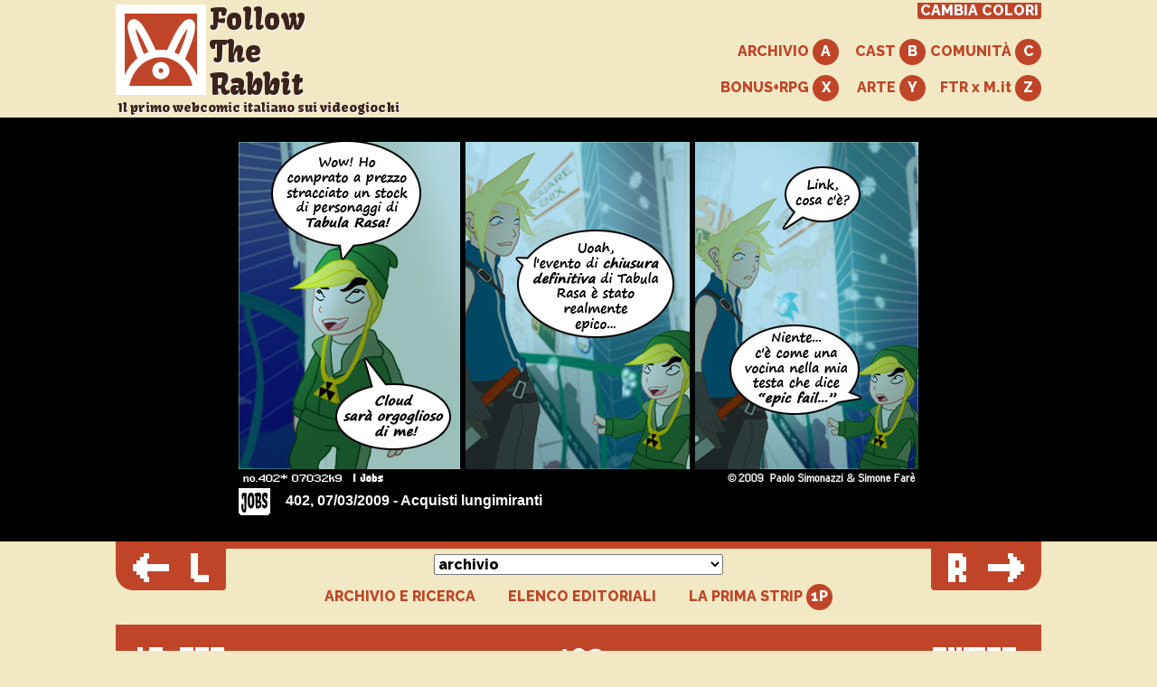

--- FILE ---
content_type: text/html; charset=utf-8
request_url: https://therabbit.it/s/402
body_size: 9643
content:
<!DOCTYPE html>
<html lang="it">

<head>
<meta charset="utf-8" />
<meta name="viewport" content="width=device-width, initial-scale=1.0, viewport-fit=cover" />
<meta http-equiv="cleartype" content="on" />
<meta http-equiv="X-UA-Compatible" content="IE=edge,chrome=1" />

<!--
    Greetings, Source Viewer.
-->

<title>Follow the Rabbit</title>
<meta name="country" content="IT" />
<meta name="language" content="it-IT" />
<meta name="author" content="Paolo Simonazzi e Simone Faré" />
<meta name="description" content="Follow the Rabbit, dal 2001 il primo webcomic italiano dedicato ai videogiochi" />
<link rel="license" href="https://creativecommons.org/licenses/by-nc-nd/4.0/deed.it" />
<link rel="alternate" type="application/atom+xml" href="/rss" />
<link rel="shortcut icon" href="/favicon.ico" />
<meta itemprop="image" content="/logo-512.png" />
<link rel="apple-touch-icon" href="/logo-512.png" />
<meta name="msapplication-TileImage" content="/logo-128.png" />
<meta name="msapplication-TileColor" content="#c04528" />
<meta name="theme-color" content="#c04528">
<link rel="dns-prefetch" href="//fonts.googleapis.com">
<link rel="preconnect" href="https://fonts.gstatic.com/" crossorigin>

<link rel="stylesheet" href="/plug/style.css" media="screen" />
</head>

<body class="s1">



    <header>
        <div class="logo">
            <a accesskey="h" href="/">
                <svg width="100" height="100" viewBox="0 0 100 100" aria-hidden="true" role="img"><mask id="a"><use xlink:href="#path0_fill" fill="#fff"/></mask><g mask="url(#a)"><use xlink:href="#path1_stroke_2x"/></g><mask id="b"><use xlink:href="#path2_fill" fill="#fff" transform="translate(40.4 63.5)"/></mask><g mask="url(#b)"><use xlink:href="#path3_stroke_2x" transform="translate(40.4 63.5)"/></g><use xlink:href="#path4_fill" transform="translate(54.8 16.2)"/><g><use xlink:href="#path5_fill" transform="translate(13.3 16.2)"/></g><g><use xlink:href="#path6_fill" transform="translate(5.7 50)"/></g><defs><path id="path0_fill" d="M0 0h100v100H0V0z"/><path id="path1_stroke_2x" d="M0 0v-10h-10V0H0zm100 0h10v-10h-10V0zm0 100v10h10v-10h-10zM0 100h-10v10H0v-10zm0-90h100v-20H0v20zM90 0v100h20V0H90zm10 90H0v20h100V90zm-90 10V0h-20v100h20z"/><path id="path2_fill" d="M19.2 9.6A9.6 9.6 0 1 1 0 9.6a9.6 9.6 0 0 1 19.2 0z"/><path id="path3_stroke_2x" d="M12.2 9.6c0 1.4-1.2 2.6-2.6 2.6v14c9.2 0 16.6-7.4 16.6-16.6h-14zm-2.6 2.6A2.6 2.6 0 0 1 7 9.6H-7C-7 18.8.4 26.2 9.6 26.2v-14zM7 9.6C7 8.2 8.2 7 9.6 7V-7C.4-7-7 .4-7 9.6H7zM9.6 7c1.4 0 2.6 1.2 2.6 2.6h14C26.2.4 18.8-7 9.6-7V7z"/><path id="path4_fill" fill-rule="evenodd" d="M0 39.1l20.5 8.4a338.3 338.3 0 0 0 7.3-18.1c2-5.5 4-11.4 4.8-16.1.4-2.3.6-4.7.4-6.8-.3-2-1.2-5-4.4-6.1-3-1.1-5.7.3-7.2 1.5a25 25 0 0 0-4.7 5c-3 4-6 9.3-8.6 14.6A288.4 288.4 0 0 0 0 39.1zM26.9 8.3zm-3.5 3.6l1.2-1.5-.2 1.4c-.7 4-2.4 9.3-4.4 14.7a280.6 280.6 0 0 1-7.2 17.7l-5-2a327.9 327.9 0 0 1 7.8-17A100 100 0 0 1 23.4 12zm1.2-4.6z"/><path id="path5_fill" fill-rule="evenodd" d="M33 39.1l-20.4 8.4a341.5 341.5 0 0 1-7.4-18.1C3.2 23.9 1.3 18 .5 13.3.1 11-.2 8.6.1 6.5c.3-2 1.2-5 4.4-6.1 3-1.1 5.7.3 7.2 1.5a25 25 0 0 1 4.7 5c2.9 4 5.9 9.3 8.5 14.6a288.4 288.4 0 0 1 8.2 17.6zM6.3 8.3zm3.5 3.6l-1.2-1.5.2 1.4c.7 4 2.4 9.3 4.4 14.7a280.4 280.4 0 0 0 7.2 17.7l5-2a327.2 327.2 0 0 0-7.8-17c-2.6-5-5.3-10-7.8-13.3zM8.4 7.3z"/><path id="path6_fill" d="M80.3 50h8.4c0-27.6-19.9-50-44.4-50S0 22.4 0 50h8.3c0-24 17-41.7 36-41.7s36 17.7 36 41.7z"/></defs></svg>
                <h1>Follow <br/>The <br/>Rabbit</h1>
                <h2>Il primo webcomic italiano sui videogiochi</h2>
            </a>
        </div>

        <div class="menu" role="navigation">
            <div>
                <a class="menu-sss" accesskey="s" title="[ALT+SHIFT+S]" href="javascript:;" onclick="var s=document.body.getAttribute('class');s2=s=='s1'?'s2':s=='s2'?'s3':'s1';document.body.setAttribute('class', s2);localStorage.setItem('s', s2);document.querySelector('meta[name=theme-color]').setAttribute('content',  s2=='s1'?'#c04528':s2=='s2'?'#0c6667':'#3b233b');return false">CAMBIA COLORI</a>
            </div>
            <div>
                <a class="menu-series" accesskey="a" href="/series">ARCHIVIO <span class="btn"></span></a>
                <a class="menu-cast" accesskey="x" href="/cast">CAST <span class="btn"></span></a>
                <a class="menu-social" accesskey="c" href="/links">COMUNITÀ <span class="btn"></span></a>
            </div>
            <div>
                <a class="menu-bonus" accesskey="b" href="/bonus">BONUS+RPG <span class="btn"></span></a>
                <a class="menu-rpg" accesskey="y" href="/art">ARTE <span class="btn"></span></a>
                
                <a class="menu-mit" accesskey="z" href="http://multiplayer.it/tag/follow-the-rabbit">FTR x M.it <span class="btn"></span></a>
            </div>
        </div>
    </header>


<div class="orientation-tip" aria-hidden="true"></div>
    <div class="stripsection">
        <img id="strip" src="/strip/402.jpg" alt="Strip" />

        <div class="cf" id="caption">
            <div class="srs"><a href="/series/"><img src="/img/series_job.svg" alt="serie" /></a></div>
            <div class="dida"><strong>402, 07/03/2009 - Acquisti lungimiranti</strong></div>
        </div>
    </div>



    <nav role="navigation">
        <a class="btn-l" accesskey="l" href="/s/401" title="Precedente [alt+L]">
            <svg width="84" height="32" viewBox="0 0 84 32"><use xlink:href="#l20"/><use xlink:href="#l21" transform="translate(64)"/><defs><path id="l20" d="M40 20v-8H16V6h2V0h-6v4H8v4H4v4H0v8h4v4h4v4h4v4h6v-6h-2v-6h24z"/><path id="l21" d="M8 0H0v28h4v4h16v-8H8V0z"/></defs></svg>
        </a>
        <a class="btn-r" accesskey="r" href="/s/403" title="Successiva [alt+R]">
            <svg width="84" height="32" viewBox="0 0 84 32"><use xlink:href="#r20" transform="matrix(-1 0 0 1 84 0)"/><use xlink:href="#r21"/><defs><path id="r20" d="M40 20v-8H16V6h2V0h-6v4H8v4H4v4H0v8h4v4h4v4h4v4h6v-6h-2v-6h24z"/><path id="r21" fill-rule="evenodd" d="M0 0h16v4h4v16h-4v4h4v8h-8v-8H8v8H0V0zm8 8h4v8H8V8z"/></defs></svg>
        </a>
        
        
        <div class="links">
            <form><fieldset>
                <select id="archive_new" name="archive_new" label="archivio" onchange="window.location=this.options[this.selectedIndex].value;"><option value="">archivio</option>
<option value="/s/1244">1244 17/01/2026, Io non sbaglio mai</option>
<option value="/s/1243">1243 10/01/2026, Spegnere le stelle</option>
<option value="/s/1242">1242 03/01/2026, Raccolta DNA</option>
<option value="/s/1241">1241 27/12/2025, Buon Natale 2025</option>
<option value="/s/1240">1240 20/12/2025, AI in agguato</option>
<option value="/s/1239">1239 13/12/2025, La lista dei reject</option>
<option value="/s/1238">1238 06/12/2025, Funziona per magia</option>
<option value="/s/1237">1237 29/11/2025, Il ticket dei rapporti umani</option>
<option value="/s/1236">1236 23/11/2025, Robot ubriachi</option>
<option value="/s/1235">1235 15/11/2025, Senior developer</option>
<option value="/s/1234">1234 08/11/2025, Assopito</option>
<option value="/s/1233">1233 01/11/2025, Elegante ingranaggio</option>
<option value="/s/1232">1232 25/10/2025, Sistemi intelligenti</option>
<option value="/s/1231">1231 18/10/2025, Capotavola</option>
<option value="/s/1230">1230 11/10/2025, Ritorno dalle ferie</option>
<option value="/s/1229">1229 04/10/2025, Podcast trucrime</option>
<option value="/s/1228">1228 27/09/2025, Te l'avevo detto</option>
<option value="/s/1227">1227 20/09/2025, La sintassi gentile</option>
<option value="/s/1226">1226 13/09/2025, 99% innocuo</option>
<option value="/s/1225">1225 06/09/2025, Acclamazione</option>
<option value="/s/1224">1224 02/08/2025, CHIUSO PER FERIE</option>
<option value="/s/1223">1223 26/07/2025, No spoiler</option>
<option value="/s/1222">1222 19/07/2025, Copincollare creativo</option>
<option value="/s/1221">1221 12/07/2025, Il rumore del mare</option>
<option value="/s/1220">1220 05/07/2025, Bot pubblicitari</option>
<option value="/s/1219">1219 28/06/2025, Termodinamica</option>
<option value="/s/1218">1218 21/06/2025, Dì banana</option>
<option value="/s/1217">1217 14/06/2025, Obiettivo giornaliero</option>
<option value="/s/1216">1216 07/06/2025, Segnare l'IP</option>
<option value="/s/1215">1215 31/05/2025, Lingua dei segni</option>
<option value="/s/1214">1214 24/05/2025, Tempo di qualità</option>
<option value="/s/1213">1213 17/05/2025, Guardare l'orso negli occhi</option>
<option value="/s/1212">1212 10/05/2025, Cottura della pasta</option>
<option value="/s/1211">1211 03/05/2025, Boss fight</option>
<option value="/s/1210">1210 26/04/2025, Princess Elzebub</option>
<option value="/s/1209">1209 19/04/2025, JSON Voorhees</option>
<option value="/s/1208">1208 12/04/2025, Eternal thread</option>
<option value="/s/1207">1207 05/04/2025, Monasteri tibetani</option>
<option value="/s/1206">1206 29/03/2025, Monotraining</option>
<option value="/s/1205">1205 22/03/2025, Taglio insoddifacente</option>
<option value="/s/1204">1204 15/03/2025, Rabbit Stranding 2</option>
<option value="/s/1203">1203 08/03/2025, Who watches the IA</option>
<option value="/s/1202">1202 01/03/2025, Naif</option>
<option value="/s/1201">1201 22/02/2025, La riunione di ieri</option>
<option value="/s/1200">1200 15/02/2025, S. Valentino 2025</option>
<option value="/s/1199">1199 08/02/2025, L'orso dagli occhi roventi</option>
<option value="/s/1198">1198 01/02/2025, Sogni e specifiche</option>
<option value="/s/1197">1197 25/01/2025, Versione a tre cifre</option>
<option value="/s/1196">1196 18/01/2025, Piano licenziamenti</option>
<option value="/s/1195">1195 11/01/2025, Se lo meritano</option>
<option value="/s/1194">1194 04/01/2025, Fasi lunari</option>
<option value="/s/1193">1193 28/12/2024, Clementoni</option>
<option value="/s/1192">1192 21/12/2024, Natale 2024</option>
<option value="/s/1191">1191 14/12/2024, Murderwall</option>
<option value="/s/1190">1190 07/12/2024, Utenti esperti</option>
<option value="/s/1189">1189 30/11/2024, Il server di Schrodinger</option>
<option value="/s/1188">1188 23/11/2024, Parte importante</option>
<option value="/s/1187">1187 16/11/2024, Vera satira sociale</option>
<option value="/s/1186">1186 09/11/2024, La serie prequel</option>
<option value="/s/1185">1185 02/11/2024, Principalmente bevo</option>
<option value="/s/1184">1184 26/10/2024, La città vampira</option>
<option value="/s/1183">1183 19/10/2024, Amici immaginari</option>
<option value="/s/1182">1182 12/10/2024, Taylor Version</option>
<option value="/s/1181">1181 05/10/2024, Sbagliare calendar</option>
<option value="/s/1180">1180 28/09/2024, Ore uomo di pulizia</option>
<option value="/s/1179">1179 21/09/2024, Parla all'oracchiotto IA</option>
<option value="/s/1178">1178 14/09/2024, Dottor Plum</option>
<option value="/s/1177">1177 07/09/2024, Collezione di Out of Office</option>
<option value="/s/1176">1176 31/08/2024, Addestrare software</option>
<option value="/s/1175">1175 03/08/2024, CHIUSO PER FERIE</option>
<option value="/s/1174">1174 27/07/2024, Grattare i vetri</option>
<option value="/s/1173">1173 20/07/2024, Si impegna</option>
<option value="/s/1172">1172 13/07/2024, Il rumore fastidioso</option>
<option value="/s/1171">1171 06/07/2024, Scrivere senza leggere</option>
<option value="/s/1170">1170 29/06/2024, Nutrizionista</option>
<option value="/s/1169">1169 22/06/2024, Igiene della tastiera</option>
<option value="/s/1168">1168 15/06/2024, Suk berbero</option>
<option value="/s/1167">1167 08/06/2024, Logica del prim'ordine</option>
<option value="/s/1166">1166 01/06/2024, Tre volte veloce</option>
<option value="/s/1165">1165 25/05/2024, Serengeti</option>
<option value="/s/1164">1164 18/05/2024, Oppenheimer</option>
<option value="/s/1163">1163 11/05/2024, TODO lists</option>
<option value="/s/1162">1162 04/05/2024, Lisan Al Gaib</option>
<option value="/s/1161">1161 27/04/2024, Il ruolo del capo</option>
<option value="/s/1160">1160 20/04/2024, Da consumarsi preferibilmente</option>
<option value="/s/1159">1159 13/04/2024, Chat8BiT</option>
<option value="/s/1158">1158 06/04/2024, Bot ottimista</option>
<option value="/s/1157">1157 30/03/2024, Chiudono i tab</option>
<option value="/s/1156">1156 23/03/2024, Emulatore di disprezzo</option>
<option value="/s/1155">1155 16/03/2024, Vabbè pazienza</option>
<option value="/s/1154">1154 09/03/2024, Akira Toriyama - RIP</option>
<option value="/s/1153">1153 02/03/2024, Topologia</option>
<option value="/s/1152">1152 24/02/2024, Criptozoologia</option>
<option value="/s/1151">1151 17/02/2023, Un rene</option>
<option value="/s/1150">1150 10/02/2024, S. Valentino 2024</option>
<option value="/s/1149">1149 03/02/2024, Clienti insoddisfatti</option>
<option value="/s/1148">1148 27/01/2023, Link su OnlyFan</option>
<option value="/s/1147">1147 20/01/2024, Giocare troppo</option>
<option value="/s/1146">1146 13/01/2024, Brigata Venerdì</option>
<option value="/s/1145">1145 06/01/2024, L'anno del drago</option>
<option value="/s/1144">1144 30/12/2023, Dodici passi</option>
<option value="/s/1143">1143 24/12/2023, Impedire l'anarchia</option>
<option value="/s/1142">1142 16/12/2023, Colombo</option>
<option value="/s/1141">1141 09/12/2023, Il ponte arcobaleno</option>
<optgroup label="Tutto l'archivio"><option value="/series/">Tutte le strip (1 - 1244)</option></optgroup></select>

                <noscript><a href="javascript:document.getElementById('archive').onchange();">VAI!</a></noscript>
            </fieldset></form>

            
            <a href="/series/" rel="index">ARCHIVIO E RICERCA</a>
            <a href="/series/titoli.html">ELENCO EDITORIALI</a>

            <a class="btn-s" accesskey="1" href="/s/1" title="La prima strip">LA PRIMA STRIP <span class="btn"></span></a>
        </div>
    </nav>



    <div id="hud">
        <div id="n">402</div>
        <div id="player1">
            <div id="name1p">
                <svg width="96" height="24" viewBox="0 0 96 24"><use xlink:href="#lo0"/><use xlink:href="#lo1" transform="translate(13)"/><use xlink:href="#lo2" transform="translate(30 9)"/><use xlink:href="#lo3" transform="translate(47)"/><use xlink:href="#lo4" transform="translate(64)"/><use xlink:href="#lo5" transform="translate(81)"/><defs><path id="lo0" d="M6 0H0v24h11v-6H6V0z"/><path id="lo1" fill-rule="evenodd" d="M0 0h15v24H0V0zm7 7h2v11H7V7z"/><path id="lo2" d="M15 0H0v6h15V0z"/><path id="lo3" fill-rule="evenodd" d="M0 0h15v16h-2v2h2v6H9v-2H7v2H0V0zm7 7h2v6H7V7z"/><path id="lo4" d="M15 0H0v24h15v-6H6v-2h9V9H6V7h9V0z"/><path id="lo5" d="M15 0H0v7h9v2H0v15h15v-6H6v-2h9V0z"/></defs></svg>
            </div>
            <div id="lifebar1p" aria-hidden="true"><div id="gauge1p" style="width:35%"></div></div>
        </div>
        <div id="player2">
            <div id="name2p">
                <svg width="96" height="24" viewBox="0 0 96 24"><use xlink:href="#cy0"/><use xlink:href="#cy1" transform="translate(17)"/><use xlink:href="#cy2" transform="translate(34)"/><use xlink:href="#cy3" transform="translate(60)"/><use xlink:href="#cy4" transform="translate(77)"/><defs><path id="cy0" d="M15 0H0v24h15V13H8v4H6V7h2v4h7V0z"/><path id="cy1" d="M7 0H0v15h4v9h7v-9h4V0H9v9H7V0z"/><path id="cy2" d="M24 0H0v24h6V7h2v17h7V7h2v17h7V0z"/><path id="cy3" fill-rule="evenodd" d="M0 0h15v24H0V0zm7 7h2v11H7V7z"/><path id="cy4" d="M15 0H0v24h6V7h2v17h7V0z"/></defs></svg>
            </div>
            <div id="lifebar2p" aria-hidden="true"><div id="gauge2p" style="width:59%"></div></div>
        </div>
    </div>
<article class="eds">
    <section class="lo">
<div class="d">07 . 03 . 2009</div>
<h3>Mai dimenticare, mai perdonare</h3>

<p>Forse stavolta ho esagerato con i filtri colorati. Ad ogni modo è tornato il freddo, anche sul balcone che Cloud si ostina a chiamare &ldquo;ufficio&rdquo;... la sua start-up non deve andare granché bene, se in <a href="/s/job,1">sei anni</a> di serie Jobs non ha ancora traslocato. Del resto, quando si ha un collaboratore come Link, non c'è da stupirsi.<br/>
La strip di oggi, non posso fare a meno di notarlo, parla <em>ancora</em> di Tabula Rasa: è un'altra ossessione di Cymon, che probabilmente ricorda ancora i bei tempi in cui il suo creatore, Richard Garriott, faceva dei giochi carini.</p>

<p>La volta scorsa andavo di fretta, ero in ritardo come il bianconiglio di Alice, e mi sono tuffato nella tana senza aver completato le mie considerazioni su <a href="http://www.dawnofwar2.com/">Warhammer 40000: Dawn Of War II</a>.<br/>
È più forte di me, quando penso a questo gioco me lo figuro mentre mostra il dito medio a Starcraft, con un ghigno rabbioso, e se va per la sua strada calpestando tutte le convenzioni del genere RTS. Nel single player si porta a spasso un esercito di <em>quattro</em> elementi, non di più: certo, sono quattro <em>gran bastardi</em>, uomini al cui confronto Clint Eastwood è un po' frivolo, ma altri strategici ci hanno abituato a un fottìo di unità al nostro comando.<br/>
E poi non c'è niente da costruire in DOW2: c'è solo un sacco di roba da far saltare in aria. Tutto il gioco si concentra sulle tattiche di battaglia sul campo e sulla gestione dei personaggi tra una missione e l'altra.<br/>
Per quanto mi riguarda tutto ciò non è male, soprattutto perché ormai sono vecchio e stanco e preferisco missioni lampo da un quarto d'ora (con tanto di boss finale) rispetto alle battaglie epocali da 1-2 ore di altri RTS. In ogni caso, la campagna single-player è solo una lunga serie di battaglie molto <em>arcade</em>, tutte uguali, senza un minimo di impegno per garantire varietà e coinvolgimento. Se fossi di umore più irritabile potrei anche arrabbiarmi parecchio per questo... è anche triste che quasi tutte le recensioni nascondano questo piccolo problemino.<br/>
Quando si parla di Warhammer si è sempre tentati di dire che qualcosa ricorda Warcraft, o Starcraft: ad esempio gli eroi con gli equipaggiamenti personalizzati. Poi però bisogna ricordarsi che tutto questo era già in Warhammer, prima che diventasse un videogioco... non ho voglia di accusare Blizzard per tutto questo, sono convinto che prendere ispirazione dalla roba che si vede in giro sia fondamentale per creare qualunque cosa.<br/>
Eppure, nulla ci impedisce di <a href="http://www.multiplayer.it/articolo.php?id=54264">fare un po' di ironia</a> sulla questione.</p>

<p>Un rapido aggiornamento su Final Fantasy XIII: è una cosetta da poco, ma non posso passarlo sotto silenzio. È stato aggiunto un nuovo trio di personaggi sul <a href="http://www.square-enix.co.jp/fabula/ff13/">sito ufficiale</a>: il chara-design è molto Tetsuya Nomura, e non mi piace granché. Per fortuna si tratta probabilmente di tizi di contorno, abbastanza anonimi, come le dozzine di comprimari che li hanno preceduti nei vari titoli della serie.</p>


    <address><a title="Contatti" href="/links">Lo-Rez</a>: arte, storia, web design</address>
</section>
<section class="cy">
<div class="d">07 . 03 . 2009</div>
<h3>Considerate la vostra semenza</h3>
<p>
Vi ricordate l'editoriale di cui vi parlavo <a href="/s/401">settimana scorsa</a>? Quello che era rimasto nel mio computer e che quindi non potevo pubblicare? E' ancora lì, non parliamone.<br />
Sono piuttosto deluso da <a href="http://www.last.fm">last.fm</a>. Mi ci sono iscritto per disperazione, visto che la mia vasta collezione di MP3 è ancora lontana e speravo di riassaporare quello che fu con il mai dimenticato <a href="http://www.pandora.com">Pandora</a>, ma a conti fatti non mi ci sono trovato tanto bene. Sebbene abbia messo diversi artisti nella mia libreria quando mando in play la radio così costituita continuano a essermi proposti sempre gli stessi brani, in modo un po' ottuso. Ok quando, da un giorno all'altro, ti ritrovi ad ascoltare la stessa canzone, ma quando ti accorgi che la playlist di ogni giorno bene o male ha la stessa base di brani e che, ascoltando a lungo, questa stessa base finisce per ripetersi, cominci a sospettare che qualcosa non va.<br />
Non mi sembra neanche un network particolarmente sociale, non vedo tutto quest'interscambio di conoscenze tra persone e questo è antipatico perchè la musica è fatta a posta per essere divulgata e condivisa e basare dei rapporti virtuali su di essa sarebbe una cosa molto sana. Credo che last.fm sia così &quot;castrata&quot; perchè cerca di sopravvivere in mezzo al paranoico mondo delle licenze e dei diritti, lo stesso mondo che ha precluso a Pandora di attraversare l'oceano. Se la sua musica fosse davvero libera e selvaggia sarebbe uno strumento prezioso a beneficio di tutti, così come stanno le cose non credo che potrei mai appassionarmici se non, per l'appunto, in momenti di nera disperazione come questo.<br />
Il titolo dell'editoriale immagino vi abbia fatto venire l'idea che qui dentro si sarebbe parlato un pochino di Dante's Inferno. E' curioso come sul suolo italico questo gioco abbia una risonanza tutta particolare visto che, per una volta, mette la nostra cultura al centro. Credo che siano più che sterili le polemiche relative al fatto che di dantesco c'è solo l'incipit e la geografia ultramondana (ne parliamo anche domenica, a proposito...) e che le nostre mai abbastanza amate terzine poco c'entrano con un crociato tamarro armato di falce. Come trasformare in un action-adventure la discesa agli inferi del divin poeta? Si sarebbe potuto, ma avrebbe significato introdurre una dose di autoironia veramente massiccia e accompagnarla con una buona conoscenza del tema. La differenza tra la parodia e le altre forme di citazione è che questa ha bisogno di una vera conoscenza della materia trattata per essere applicata e penso che nessuno, al di là delle alpi, possa vantare tanto. Poi ci lamentiamo tanto del crociato, ma in quanto a citazione della Commedia non è che <a href="http://www.devilmaycry.com/">i giappi</a> abbiano fatto di meglio.<br />
Più sensato lo stringente paragone con God of War, ma anche qui il peccato mi sembra più che veniale. Per quanto si possa celebrare GoW e epigoni non si può dire che parlando del loro genere il mondo abbia mai visto delle innovazioni e dell'originalità tale da far veramente pensare che esista un titolo originale. Esistono ogni tanto inclinazioni del punto di vista, cambi di prospettiva, riverniciate, ma gli action sono un po' sempre la stessa solfa, quel bene rifugio creativo che da molti anni tira la carretta, che ha prodotto delle icone di notevole spessore (prima tra tutte la cara Lara), ma che in quanto a emozioni pure e genuine non è mai stato tanto prodigo così come prodigo non è mai stato di colpi di scena e teatralità. Si è attaccato alla poppa dell'innovazione tecnologica e l'ha usata per sostentarsi e crescere forte e robusto, aumentando ogni giorno la spettacolarità delle proprie azioni e la muscolarità delle sue immagini, ma anche così non si può dire che abbia mai prodotto Arte, quella roba in cui noi della tana crediamo ancora.<br />
Ho scritto un bel polpettone ed è ora di qualcosa di frivolo. Che ne pensate di parlare dei Power Rangers? Credo non esista al mondo brand più stupido e longevo, considerando che non è nemmeno genuinamente e puramente giapponese, anche se ha goduto delle contaminazioni dal Sol Levante. Sembra che i fans (?) siano già in trepidante (?) attesa della nuova clamorosa (?) stagione di ragazzini colorati in pigiama. Potrei ignorarlo, ma come scrive <a href="http://www.japanator.com/elephant/post.phtml?pk=9347">Japanator</a> sembra che ormai la serie sia divenuta abbastanza matura da spaziare fra tutti i temi e le ambientazioni della fantascienza. Ho vistucchiato in passato scorribande nello spazio e nel tempo di ogni genere, ma penso che decidere addirittura di darsi un'inclinazione post-atomica e alla Mad Max sia l'idea più coraggiosa di sempre, nonostante i protagonisti siano rimasti poppanti bellocci. Speriamo che almeno tra le purpuree sabbie del mondo in rovina non riescano comunque a trovare un liceo dove vivere assurde vicende adolescenziali tra uno scontro e l'altro.<br />
Ricordatevi comunque di dare sempre retta al <em>rosso</em>, è lui il capo.
</p>
<blockquote><p>&ldquo;Ma per fortuna che c'e' il Riccardo /
che da solo gioca al biliardo, /
non e' di grande compagnia /
ma e' il piu' simpatico che ci sia.&rdquo;</p></blockquote>


    <address><a title="Contatti" href="/links">Cymon</a>: testi, storia, site admin</address>
</section>
</article>


<footer>
    <nav role="navigation">
        <a class="btn-l" accesskey="l" href="/s/401" title="Precedente [alt+L]">
            <svg width="84" height="32" viewBox="0 0 84 32"><use xlink:href="#l20"/><use xlink:href="#l21" transform="translate(64)"/></svg>
        </a>
        <a class="btn-r" accesskey="r" href="/s/403" title="Successiva [alt+R]">
            <svg width="84" height="32" viewBox="0 0 84 32"><use xlink:href="#r20" transform="matrix(-1 0 0 1 84 0)"/><use xlink:href="#r21"/></svg>
        </a>

    <div class="links">
        <a href="/series">ARCHIVIO</a>
        <a href="/rss.xml">RSS</a>
    </div>
</nav>

<p>Follow The Rabbit &copy; 2001 <a href="/credits">Simonazzi / Farè</a><br/>
    Tutti i contenuti del sito sono su <a onclick="window.open(this.href);return false" href="https://creativecommons.org/licenses/by-nc-nd/4.0/deed.it" rel="license">licenza Creative Commons</a><br/>
    Tanto Non Lo Facciamo Per Voi&trade; &mdash; sin dal 2001
    </p>
</footer>

<script>if (typeof localStorage != 'undefined') { var s = localStorage.getItem('s'); if (s) {document.body.setAttribute('class', s);document.querySelector('meta[name=theme-color]').setAttribute('content',  s=='s1'?'#c04528':s=='s2'?'#0c6667':'#3b233b');} }</script>
</body>

</html>